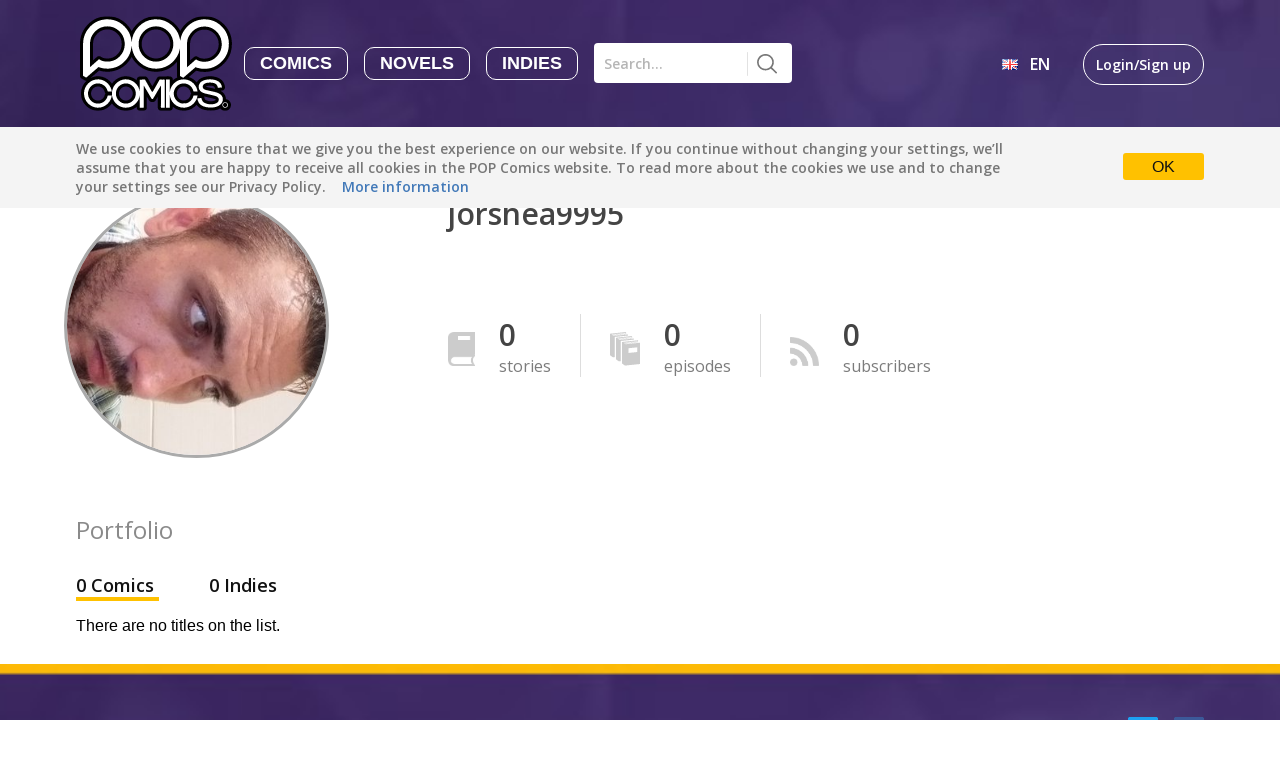

--- FILE ---
content_type: text/html; charset=utf-8
request_url: https://www.popcomics.com/profile/jorshea9995
body_size: 14610
content:
<!DOCTYPE html>
<html lang='en'>
<head>
  <meta charset="utf-8">
  <meta http-equiv="X-UA-Compatible" content="IE=Edge,chrome=1">
  <meta content='width=device-width, initial-scale=1, maximum-scale=1.0, user-scalable=0' name='viewport'>
  <title>jorshea9995 - POP Comics</title>
  
  <meta name='description' content="Upload, share, read and comment on comics, all from your phone or tablet. Easy-peasy. POP is designed to serve YOUR needs and help you reach millions of new comics and manga fans around the world!">
  <meta name="csrf-param" content="authenticity_token" />
<meta name="csrf-token" content="Hsd+SS/mL3JP/9AOfRp7UikqT5vaQAW22iXImfZGGyWuoLU0kfG3D86m1u7jhpk7dIqkQKQXY+LxKxs4ZvtZmQ==" />

  <script src="/assets/application_landing-b0848c293d974a353d3c977210216c453530a27a12e244248da86a85aa5c56fd.js"></script>
  <link href='https://cdnjs.cloudflare.com/ajax/libs/normalize/4.1.1/normalize.min.css' rel='stylesheet'>
  <link href='https://fonts.googleapis.com/css?family=Roboto:400,100,100italic,300,300italic,400italic,500,500italic,700,700italic,900,900italic' rel='stylesheet'>

  <!-- Le HTML5 shim, for IE6-8 support of HTML elements -->
  <!--[if lt IE 9]>
    <script src="//cdnjs.cloudflare.com/ajax/libs/html5shiv/3.6.1/html5shiv.js" type="text/javascript"></script>
  <![endif]-->

  <link rel="stylesheet" media="all" href="/assets/application_landing-f33d9852d430a8a1f0d8d1884751a41d1dff7255cb67c8a742560bff97c5cc9c.css" />
  <!-- For all other devices -->
<!-- Size should be 32 x 32 pixels -->
<link rel='shortcut icon' href='/images/favicon.ico' type="image/x-icon">

  <script>
  (function(i,s,o,g,r,a,m){i['GoogleAnalyticsObject']=r;i[r]=i[r]||function(){
  (i[r].q=i[r].q||[]).push(arguments)},i[r].l=1*new Date();a=s.createElement(o),
  m=s.getElementsByTagName(o)[0];a.async=1;a.src=g;m.parentNode.insertBefore(a,m)
  })(window,document,'script','https://www.google-analytics.com/analytics.js','ga');
  
  ga('create', 'UA-65626791-1', 'auto');
  ga('send', 'pageview');
</script>


  <script type="text/javascript" src="//cdn.jsdelivr.net/jquery.slick/1.6.0/slick.min.js"></script>
  <link rel="stylesheet" type="text/css" href="//cdn.jsdelivr.net/jquery.slick/1.6.0/slick.css"/>

  <script>
//<![CDATA[

    window.api_domain = 'https://api.popcomics.com';
    window.api_host = 'https://api.popcomics.com/v3.1';
    window.landing_host = 'http://www.popcomics.com';
    window.fb_app_id = '1649200695336030';
    window.main_url = 'http://www.popcomics.com';

//]]>
</script>
  <script>
    window.twttr = (function(d, s, id) {
      var js, fjs = d.getElementsByTagName(s)[0],
        t = window.twttr || {};
      if (d.getElementById(id)) return t;
      js = d.createElement(s);
      js.id = id;
      js.src = "https://platform.twitter.com/widgets.js";
      fjs.parentNode.insertBefore(js, fjs);

      t._e = [];
      t.ready = function(f) {
        t._e.push(f);
      };

      return t;
    }(document, "script", "twitter-wjs"));
  </script>

</head>

<body>
<div id='popcomics-app'>
<div>
<nav class='a-pop-menu bg-black-2 a-font-1'>
<ul class='list-reset m0 mt1 md-mt0'>
<li class='a-menu-list-item px3 py1 md-p0 md-mr1 lg-mr2 md-hide lg-hide full-width'>
<a class='white text-decoration-none' href='/'>Read</a>
</li>
<li class='a-menu-list-item px3 py1 md-p0 md-mr1 lg-mr2 md-hide lg-hide full-width'>
<a class='white text-decoration-none' href='https://app.popcomics.com/sign_in'>Create</a>
</li>
<li class='a-menu-list-item px3 py1 md-p0 md-mr1 lg-mr2 md-hide lg-hide full-width'>
<a class='white text-decoration-none' href='/app'>App</a>
</li>
<li class='a-menu-list-item px3 py1 md-p0 md-mr1 lg-mr2 md-hide lg-hide full-width'>
<a class='white text-decoration-none' href='http://blog.popcomics.com/' target='_blank'>Blog</a>
</li>
<li class='a-menu-list-item px3 py1 md-p0 md-mr1 lg-mr2 md-hide lg-hide full-width'>
<a class='white text-decoration-none' href='/about'>About</a>
</li>
</ul>
<span class='inline-block full-width'>
<div data-react-class="PopcomicsLanguagesMenu" data-react-props="{&quot;localized_urls&quot;:{&quot;en&quot;:&quot;/profile/jorshea9995&quot;,&quot;de&quot;:&quot;/de/profile/jorshea9995&quot;},&quot;language_selected&quot;:&quot;en&quot;}" data-react-cache-id="PopcomicsLanguagesMenu-0" class="inline-block relative mt1 md-mt0"></div>
<hr class='mx3 my1 a-opacity-1 md-hide lg-hide'>
<div data-react-class="PopcomicsUserMenu" data-react-props="{&quot;user&quot;:null,&quot;sign_in&quot;:&quot;https://app.popcomics.com/sign_in&quot;}" data-react-cache-id="PopcomicsUserMenu-0" class="inline-block"></div>
</span>

</nav>
<div id='app-content'>
<header>
  <div class="clearfix max-width-4 mx-auto a-discover-menubar">
      <a class="inline-block" href='#'>
        <img class="a-toggle-mobile-menu align-middle mr05 md-hide lg-hide" src="/images/pop-burger.svg" alt="burger" width="36px" height="18px" />
      </a>
      <a class="inline-block" href="/">
        <img class="align-middle md-mr1 sm-hide xs-hide" src="/images/pop-header-logo.svg" alt="logo" height="95px" />
      </a>
      <div class="inline-block align-middle">
  <a class="inline-block a-discover-publication-item a-discover-publication-item-inactive text-decoration-none" href="/featured?publication_type=comics">Comics</a>
  <a class="inline-block a-discover-publication-item a-discover-publication-item-inactive text-decoration-none" href="/featured?publication_type=novel">Novels</a>
  <a class="inline-block a-discover-publication-item a-discover-publication-item-inactive text-decoration-none" href="/featured?publication_type=indie">Indies</a>
</div>

<script>
  $(function () {
    $('[data-toggle="tooltip"].coming-soon').tooltip({
      position: {
        my: "center top-60",
        at: "center center"
      }
    })
  })
</script>

      <!-- <HeaderMenuSearch /> -->
      <div data-react-class="LandingMenuSearch" data-react-props="{}" data-react-cache-id="LandingMenuSearch-0" class="inline-block align-middle"></div>

      <div class="inline-block mt-28p xs-hide sm-hide right a-font-1">
        <!-- <PopcomicsAppMenu user={this.props.user}/> -->
        <ul class='list-reset m0 mt1 md-mt0'>
<li class='a-menu-list-item px3 py1 md-p0 md-mr1 lg-mr2 md-hide lg-hide full-width'>
<a class='white text-decoration-none' href='/'>Read</a>
</li>
<li class='a-menu-list-item px3 py1 md-p0 md-mr1 lg-mr2 md-hide lg-hide full-width'>
<a class='white text-decoration-none' href='https://app.popcomics.com/sign_in'>Create</a>
</li>
<li class='a-menu-list-item px3 py1 md-p0 md-mr1 lg-mr2 md-hide lg-hide full-width'>
<a class='white text-decoration-none' href='/app'>App</a>
</li>
<li class='a-menu-list-item px3 py1 md-p0 md-mr1 lg-mr2 md-hide lg-hide full-width'>
<a class='white text-decoration-none' href='http://blog.popcomics.com/' target='_blank'>Blog</a>
</li>
<li class='a-menu-list-item px3 py1 md-p0 md-mr1 lg-mr2 md-hide lg-hide full-width'>
<a class='white text-decoration-none' href='/about'>About</a>
</li>
</ul>
<span class='inline-block full-width'>
<div data-react-class="PopcomicsLanguagesMenu" data-react-props="{&quot;localized_urls&quot;:{&quot;en&quot;:&quot;/profile/jorshea9995&quot;,&quot;de&quot;:&quot;/de/profile/jorshea9995&quot;},&quot;language_selected&quot;:&quot;en&quot;}" data-react-cache-id="PopcomicsLanguagesMenu-0" class="inline-block relative mt1 md-mt0"></div>
<hr class='mx3 my1 a-opacity-1 md-hide lg-hide'>
<div data-react-class="PopcomicsUserMenu" data-react-props="{&quot;user&quot;:null,&quot;sign_in&quot;:&quot;https://app.popcomics.com/sign_in&quot;}" data-react-cache-id="PopcomicsUserMenu-0" class="inline-block"></div>
</span>

      </div>
  </div>
</header>


<div class='clearfix bg-gray-8 absolute full-width z1 a-cookie-message'>
<div class='clearfix max-width-4 mx-auto px1 py1'>
<div class='sm-table-cell col-12 sm-col-10 align-middle'>
<p class='a-font-2 gray-2 inline'>We use cookies to ensure that we give you the best experience on our website. If you continue without changing your settings, we’ll assume that you are happy to receive all cookies in the POP Comics website. To read more about the cookies we use and to change your settings see our Privacy Policy.</p>
<a class='a-font-2 blue-5 text-decoration-none ml1' href='/privacy_policy'>More information</a>
</div>
<div class='sm-table-cell col-12 sm-col-2 center sm-right-align align-middle mt1 sm-mt0'>
<a class='a-cookie-message-approve bg-yellow-3 black text-decoration-none px2 py6 rounded' href='#'>OK</a>
</div>
</div>
</div>
<script>
  CookieMessage.init()
</script>


<div class="clearfix">
  <div class="max-width-4 mx-auto px1 mt3 mb2 a-font-16">
    <a class="inline-block blue-4 text-decoration-none" href="/">Discover</a>
    <span class="inline-block mx6">/</span>
    <span class="inline-block">jorshea9995</span>
  </div>

  <div class="max-width-4 mx-auto mt2">
    <div class="clearfix a-story-hero sm-table full-width">
      <div class="col sm-no-col col-12 sm-col-4 relative a-pop-carousel-image sm-table-cell center align-top sm-left-align">
        <div class="a-profile-avatar mx-auto sm-m0 relative">
          <div class="circle border-3 border-gray full-width full-height">
            <object class="xs-hide circle full-width full-height" data="https://cdn.popcomics.com/half_squares/bd80e300ee722b11df1092e6bd364d4d24a1adcbea7da1fd8e67bab75d9c" type="image/png" alt="avatar" >
              <img class="xs-hide circle full-width full-height" src="/images/no-avatar.jpg" alt="avatar" />
            </object>
            <object class="sm-hide md-hide lg-hide circle full-width full-height" data="https://cdn.popcomics.com/half_squares/bd80e300ee722b11df1092e6bd364d4d24a1adcbea7da1fd8e67bab75d9c" type="image/png" alt="avatar" >
              <img class="sm-hide md-hide lg-hide circle full-width full-height" src="/images/no-avatar.jpg" alt="avatar" />
            </object>
          </div>
        </div>
      </div>
      <div class="col sm-no-col col-12 sm-col-8 sm-table-cell center align-top sm-left-align px1 sm-pl2 md-pl0 break-word">
        <h1 class="a-font-22 gray-5 mt5 mb7 sm-mt0">jorshea9995</h1>
        <a class="a-font-11 gray-5 mt0 mb5 text-decoration-none inline-block" href="" target="_blank">
          
        </a>
        <p class="a-font-17 gray-6 line-height-5 mt0 mb5"></p>
        <div class="clearfix">
          <div class="col col-4 sm-col-0 sm-border-right border-silver sm-pr2">
            <img class="xs-hide sm-hide mr3 align-super" src="/images/pop-stories-icon.png" alt="stories" width="27px" />
            <div class="inline-block">
              <p class="a-font-21 sm-font-22 gray-5 m0">0</p>
              <p class="a-font-16 sm-font-17 gray-6 m0">
                stories
              </p>
            </div>
          </div>
          <div class="col col-4 sm-col-0 sm-ml2 sm-pr2 sm-border-right border-silver">
            <img class="xs-hide sm-hide mr3 align-super" src="/images/pop-episodes-icon.svg" alt="episodes" width="30px" />
            <div class="inline-block">
              <p class="a-font-21 sm-font-22 gray-5 m0">0</p>
              <p class="a-font-16 sm-font-17 gray-6 m0">
                episodes
              </p>
            </div>
          </div>
          <div class="col col-4 sm-col-0 sm-ml2">
            <img class="xs-hide sm-hide mr3 align-super" src="/images/pop-subscribers-gray-icon.png" alt="subscribers" width="29px" />
            <div class="inline-block">
              <p class="a-font-21 sm-font-22 gray-5 m0">0</p>
              <p class="a-font-16 sm-font-17 gray-6 m0">
                subscribers
              </p>
            </div>
          </div>
        </div>
      </div>
    </div>
    <div class="clearfix"></div>
    <div class="mb2">
      <div class="clearfix px1">
  <p class="a-font-11 sm-font-11 gray-3 mt4 sm-mt0">Portfolio</p>

  <div class="mb12 line-height-8">
      <a
        href="#"
        class="a-discover-item-active black a-font-1 sm-font-1 a-discover-search-tab"
      >
        0
        Comics
      </a>
      <a
        href="/profile/jorshea9995?resource=indie"
        class="black text-decoration-none pointer a-font-1 sm-font-1 a-discover-search-tab"
      >
        0
        Indies
      </a>
  </div>

  <div class="a-pop-list">
      There are no titles on the list.
  </div>
</div>

    </div>
  </div>
</div>

</div>
</div>
</div>
<footer>
  <div class="clearfix max-width-2 md-max-width-4 mx-auto px1 py5">
    <div class="col col-12 md-col-4 center md-align-left mb3 md-mb0">
      <p class="yellow-2 a-font-3 m0">CREATE SHARE READ</p>
      <p class="white a-font-4 m0">© 2015-2021 POP Comics</p>
    </div>
    <div class="col col-12 md-col-4 mb2 md-mb0">
      <ul class="col col-4 inline-block align-top list-reset m0 a-font-5">
        <li class="a-footer-list-item-1"><a class="white text-decoration-none" href="/">Home</a></li>
        <li class="a-footer-list-item-2"><a class="white text-decoration-none" href="http://blog.popcomics.com/">BLOG</a></li>
        <li class="a-footer-list-item-2"><a class="white text-decoration-none" href="/">Read</a></li>
        <li class="a-footer-list-item-2"><a class="white text-decoration-none" href="https://app.popcomics.com/sign_in" >Create</a></li>
      </ul>
      <ul class="col col-4 inline-block align-top list-reset m0 a-font-5">
        <li class="a-footer-list-item-1"><a class="white text-decoration-none break-word sm-word-wrap-normal" href=/about>About</a></li>
        <li class="a-footer-list-item-2"><a class="white text-decoration-none break-word sm-word-wrap-normal" href=/creators>Creators</a></li>
        <li class="a-footer-list-item-2"><a class="white text-decoration-none break-word sm-word-wrap-normal" href=/readers>Readers</a></li>
        <li class="a-footer-list-item-2"><a class="white text-decoration-none break-word sm-word-wrap-normal" href=/app>App</a></li>
      </ul>
      <ul class="col col-4 inline-block align-top list-reset m0 a-font-5">
        <li class="a-footer-list-item-1"><a class="white text-decoration-none break-word sm-word-wrap-normal" href=/terms_of_service>Terms of Service</a></li>
        <li class="a-footer-list-item-2"><a class="white text-decoration-none break-word sm-word-wrap-normal" href=/privacy_policy>Privacy Policy</a></li>
        <li class="a-footer-list-item-2"><a class="white text-decoration-none break-word sm-word-wrap-normal" href=/faq>FAQ</a></li>
      </ul>
    </div>
    <div class="col col-12 md-col-4">
      <div class="center md-float-right">
        <a href="https://twitter.com/popcomicsapp" target="_blank">
          <img class="mr1" src="/images/pop-twitter-icon.svg" alt="twitter" width="30px" height="30px" />
        </a>
        <a href="http://www.facebook.com/popcomicsapp" target="_blank">
          <img src="/images/pop-facebook-icon.svg" alt="facebook" width="30px" height="30px" />
        </a>
      </div>
    </div>
  </div>
</footer>

<script>
  MobileMenu.init()
</script>
</body>
</html>


--- FILE ---
content_type: image/svg+xml
request_url: https://www.popcomics.com/images/pop-facebook-icon.svg
body_size: 1256
content:
<?xml version="1.0" encoding="UTF-8" standalone="no"?>
<svg width="30px" height="30px" viewBox="0 0 30 30" version="1.1" xmlns="http://www.w3.org/2000/svg" xmlns:xlink="http://www.w3.org/1999/xlink">
    <!-- Generator: Sketch 40.3 (33839) - http://www.bohemiancoding.com/sketch -->
    <title>fb</title>
    <desc>Created with Sketch.</desc>
    <defs>
        <polygon id="path-1" points="15 30 30 30 30 0 15 0 5.08219768e-21 0 5.08219768e-21 30 15 30"></polygon>
    </defs>
    <g id="discover" stroke="none" stroke-width="1" fill="none" fill-rule="evenodd">
        <g id="Read---discover---featured-logged" transform="translate(-1279.000000, -2260.000000)">
            <g id="footer" transform="translate(0.000000, 2230.000000)">
                <g id="Group-2-Copy" transform="translate(1241.000000, 30.000000)">
                    <g id="fb" transform="translate(38.000000, 0.000000)">
                        <g id="Group-3">
                            <mask id="mask-2" fill="white">
                                <use xlink:href="#path-1"></use>
                            </mask>
                            <g id="Clip-2"></g>
                            <path d="M28.3442803,30 C29.2585793,30 30,29.2585848 30,28.3442927 L30,1.6558197 C30,0.741190356 29.2585793,0 28.3442803,0 L1.65571971,0 C0.741083505,0 5.08219768e-21,0.741190356 5.08219768e-21,1.6558197 L5.08219768e-21,28.3442927 C5.08219768e-21,29.2585848 0.741083505,30 1.65571971,30 L28.3442803,30 Z" id="Fill-1" fill="#3C5999" mask="url(#mask-2)"></path>
                        </g>
                        <path d="M21,30 L21,18 L24.75,18 L25.5,13.5 L21,13.5 L21,11.25 C20.7625863,9.62849539 21.1340806,8.73401917 23.25,9 L25.5,9 L25.5,4.5 C25.0766479,4.62345753 23.6240567,4.5 21.75,4.5 C18.4058113,4.5 15.9904095,6.61250794 15.75,10.5 L15.75,13.5 L12,13.5 L12,18 L15.75,18 L15.75,30 L21,30 Z" id="Fill-4" fill="#FEFEFE"></path>
                    </g>
                </g>
            </g>
        </g>
    </g>
</svg>

--- FILE ---
content_type: image/svg+xml
request_url: https://www.popcomics.com/images/pop-episodes-icon.svg
body_size: 1749
content:
<?xml version="1.0" encoding="UTF-8" standalone="no"?>
<svg width="30px" height="34px" viewBox="0 0 30 34" version="1.1" xmlns="http://www.w3.org/2000/svg" xmlns:xlink="http://www.w3.org/1999/xlink">
    <!-- Generator: Sketch 41.2 (35397) - http://www.bohemiancoding.com/sketch -->
    <title>episodes ico</title>
    <desc>Created with Sketch.</desc>
    <defs></defs>
    <g id="Story-view-&amp;-Profile" stroke="none" stroke-width="1" fill="none" fill-rule="evenodd">
        <g id="Profile_desktop_with-subscribe-buttons" transform="translate(-693.000000, -375.000000)" fill="#CCCCCC">
            <g id="Group-12" transform="translate(530.000000, 358.000000)">
                <g id="Group-9" transform="translate(163.000000, 0.000000)">
                    <g id="episodes-ico" transform="translate(0.000000, 17.000000)">
                        <polygon id="Fill-1" points="15.8481 0.0003 0.000100000001 1.7163 0.000100000001 23.2133 2.8701 25.2853 2.8701 25.3013 4.8281 25.0963 4.8281 4.9063 17.8771 3.6003 17.8771 2.4703 3.6011 3.9503 3.3141 3.7483 16.8521 2.2463 16.8371 2.0923 3.1221 3.6133 2.8841 3.4453 16.5791 1.9143 16.5621 1.7593 2.6901 3.3103 2.4271 3.1263 16.3351 1.5523 16.3181 1.3993 2.2351 2.9913 1.9401 2.7853 16.0301 1.1843 16.0111 1.0283 1.7491 2.6503 1.4301 2.4253 1.8871 2.3783 16.3791 0.7673"></polygon>
                        <polygon id="Fill-2" points="23.7591 6.498 9.4831 7.979 9.1951 7.779 22.7351 6.275 22.7181 6.121 9.0031 7.642 8.7651 7.475 22.4601 5.943 22.4441 5.789 8.5721 7.339 8.3101 7.154 22.2181 5.581 22.2021 5.427 8.1171 7.019 7.8231 6.814 21.9111 5.211 21.8951 5.057 7.6311 6.678 7.3131 6.454 7.7681 6.405 22.2621 4.796 21.7301 4.029 5.8811 5.744 5.8811 27.242 8.7531 29.313 8.7531 29.33 10.7121 29.126 10.7121 8.935 23.7591 7.628"></polygon>
                        <path d="M12.0348,10.0047 L12.0348,31.5017 L14.9058,33.5727 L14.9058,33.5887 L29.9098,32.0317 L29.9118,10.7557 L15.6368,12.2387 L15.3498,12.0357 L28.8878,10.5347 L28.8728,10.3807 L15.1578,11.9007 L14.9188,11.7357 L28.6148,10.2037 L28.5978,10.0477 L14.7258,11.5987 L14.4628,11.4137 L28.3718,9.8407 L28.3548,9.6857 L14.2708,11.2777 L13.9778,11.0717 L28.0658,9.4707 L28.0498,9.3167 L13.7848,10.9367 L13.4678,10.7127 L13.9228,10.6647 L28.4168,9.0547 L27.8838,8.2877 L12.0348,10.0047 Z M18.5728,16.2307 L27.2308,15.3287 L27.2308,20.0357 L18.5728,20.9397 L18.5728,16.2307 Z" id="Fill-3"></path>
                    </g>
                </g>
            </g>
        </g>
    </g>
</svg>

--- FILE ---
content_type: image/svg+xml
request_url: https://www.popcomics.com/images/pop-header-logo.svg
body_size: 31319
content:
<?xml version="1.0" encoding="UTF-8" standalone="no"?>
<svg width="72px" height="45px" viewBox="0 0 72 45" version="1.1" xmlns="http://www.w3.org/2000/svg" xmlns:xlink="http://www.w3.org/1999/xlink">
    <!-- Generator: Sketch 40.3 (33839) - http://www.bohemiancoding.com/sketch -->
    <title>Page 1</title>
    <desc>Created with Sketch.</desc>
    <defs>
        <polygon id="path-1" points="71.974877 44.8568084 71.974877 0.0279715751 1.05710083e-05 0.0279715751 1.05710083e-05 44.8568084 71.974877 44.8568084"></polygon>
    </defs>
    <g id="discover" stroke="none" stroke-width="1" fill="none" fill-rule="evenodd">
        <g id="logo-pop-vector" transform="translate(-48.000000, -35.000000)">
            <g id="Page-1" transform="translate(48.000000, 35.000000)">
                <g id="Group-3" transform="translate(0.000000, 0.069777)">
                    <mask id="mask-2" fill="white">
                        <use xlink:href="#path-1"></use>
                    </mask>
                    <g id="Clip-2"></g>
                    <path d="M21.8424225,39.9669266 C21.8281765,39.9670243 21.8138342,39.9674152 21.7995882,39.9680016 C20.9540695,40.002988 20.1384866,39.687622 19.5011711,39.0822016 C18.851246,38.4650539 18.4655455,37.6168789 18.4430214,36.755413 C18.3916203,34.8000857 19.996123,33.4040516 21.5269893,33.3269448 C21.5844545,33.324013 21.6414385,33.3226448 21.6980374,33.3226448 C23.582262,33.3226448 24.9147433,34.9079766 24.9917487,36.4505039 C25.0376631,37.3721698 24.7182834,38.2517152 24.0924225,38.9270107 C23.4879305,39.5793402 22.6678235,39.9583266 21.8424225,39.9669266 L21.8424225,39.9669266 Z M5.23852941,36.8421948 C5.15565241,35.351463 6.17327807,33.8691357 7.55513904,33.4675743 C7.9030107,33.366622 8.23615508,33.3159993 8.55784492,33.3159993 C8.9809893,33.3159993 9.38449733,33.403563 9.77606952,33.5789834 C10.841246,34.0564789 11.4675882,34.8331175 11.7470214,36.0232402 C11.802369,36.2593493 11.9122941,36.4706357 12.0612032,36.6445902 C11.8973743,36.8310539 11.7789786,37.0615925 11.7258449,37.3200811 C11.5547005,38.151838 11.1174064,38.821563 10.3887433,39.3678584 C9.72909626,39.8623584 8.98695722,40.0442289 8.05230481,39.9401493 C6.58679679,39.7767493 5.32439037,38.3869698 5.23852941,36.8421948 L5.23852941,36.8421948 Z M6.53886096,27.9548766 C7.3832246,27.2277857 8.22787701,26.5004993 9.07060428,25.7715516 C9.15694652,25.7988175 9.24271123,25.824813 9.32751337,25.8494402 C10.8180481,26.281688 12.3726898,26.4294516 14.0799947,26.3014289 C15.3863904,26.2035061 16.6500481,25.9080766 17.835738,25.4232516 C19.4499626,24.7632993 20.932893,23.7392152 22.2434278,22.379438 C23.157,21.4313857 23.9029893,20.4047607 24.4784118,19.3057198 C25.1440267,20.5759789 26.0393102,21.7521266 27.1510749,22.8149107 C28.7026364,24.297922 30.4809786,25.327772 32.4369144,25.8757289 C33.9009786,26.2857925 35.4207754,26.4256402 37.0821658,26.3032857 C38.3973209,26.206438 39.6680053,25.9106175 40.858893,25.423838 C42.4707112,24.7650584 43.9535455,23.741463 45.2663904,22.3812948 C45.5104973,22.1284743 45.742861,21.869497 45.9631925,21.6047539 L45.9631925,28.352138 C45.9631925,28.597238 46.0240267,28.8330539 46.1337594,29.041897 C45.4663155,29.3124061 44.8397807,29.6795675 44.2575241,30.1433811 C44.155492,30.224788 44.0557701,30.3073675 43.9585508,30.3913152 L43.9585508,30.0211243 C43.9585508,29.3298993 43.4828503,28.7325902 42.817139,28.5877584 C42.4770642,28.5138766 40.7446364,28.4810402 40.2763476,28.6162948 C40.268262,28.6158061 40.260369,28.6143402 40.2522834,28.6139493 C39.8969037,28.5966516 39.5594278,28.6005607 39.2330214,28.6041766 C38.7807112,28.6094539 38.3535241,28.6143402 37.9684973,28.5589289 C37.3899947,28.4760561 36.8198663,28.754188 36.5228182,29.2645198 L36.4866257,29.3264789 C36.458615,29.3742675 36.4316631,29.4201993 36.405385,29.466522 L34.2604011,33.2373289 C33.8766257,32.5612516 33.4932353,31.8850766 33.1098449,31.2089016 L32.0956845,29.420688 C32.045631,29.3323425 31.9960588,29.2595357 31.9674706,29.2174152 C31.6912139,28.8006084 31.2235027,28.5561925 30.7287433,28.5701675 C30.6009144,28.5737834 30.4756845,28.5776925 30.3522834,28.5816016 C30.0732353,28.5902993 29.8095882,28.5986061 29.5482513,28.602613 C29.3350428,28.605838 29.1220267,28.6050561 28.9092995,28.6045675 C28.7752139,28.6041766 28.6409358,28.6037857 28.506754,28.6041766 C28.4002941,28.6045675 28.3113529,28.6136561 28.2525401,28.6197152 L28.2114385,28.623722 C27.4618877,28.6855834 26.8847326,29.3212016 26.8847326,30.0847448 L26.8847326,30.370988 C25.2836952,29.0173675 23.2605722,28.3498902 21.1539947,28.4863175 C19.2265508,28.6113107 17.3909358,29.479422 15.9850107,30.9308675 C15.6653422,31.2608925 15.3778235,31.6144698 15.1205294,31.9853448 C14.8867219,31.6489675 14.627984,31.3258811 14.344893,31.0240016 C12.9278021,29.512747 11.0460802,28.6114084 9.04634759,28.4857311 C7.60355615,28.395138 6.20254011,28.6888084 4.95024064,29.3229607 L6.53886096,27.9548766 Z M57.0023904,19.8838743 C56.6241979,19.758588 56.2646791,19.5852198 55.9339412,19.3687539 L55.7379626,19.2408289 C55.1983476,18.8890107 54.4947112,18.9408061 54.0106364,19.3677766 L52.1341123,21.0233743 C52.1338235,20.0590993 52.133631,19.0947266 52.1334385,18.130647 L52.1330535,17.0512493 C52.1324759,16.0642039 52.1318984,15.0770607 52.1345936,14.0899175 C52.1360374,13.579488 52.1412353,13.1539834 52.162508,12.7364925 C52.212369,11.754822 52.4222086,10.9440766 52.8040588,10.2579334 C53.7946364,8.47773341 55.0422193,7.33588795 56.6182299,6.76711523 C57.3287005,6.51077659 58.0833529,6.38588114 58.923385,6.38588114 C58.9469679,6.38588114 58.9707433,6.38597886 58.9944225,6.38617432 C60.3542406,6.39760841 61.5123048,6.73955614 62.5349358,7.43166068 C63.9262299,8.37336068 64.8471176,9.54774932 65.3501551,11.0219652 C65.6132246,11.792838 65.7242086,12.6312402 65.6894599,13.5849607 C65.6393102,14.9606675 65.2498556,16.1391607 64.4986684,17.1877743 C63.603,18.4383902 62.5386898,19.278063 61.245,19.7545811 C60.3990963,20.0662334 59.5093957,20.1910311 58.5243048,20.1366948 C57.9025829,20.1022948 57.4190856,20.021963 57.0023904,19.8838743 L57.0023904,19.8838743 Z M29.2139519,13.2077334 C29.2144332,13.1868198 29.2144332,13.1660039 29.2140481,13.145188 C29.1801658,11.3822857 29.9055561,9.61840614 31.2040588,8.30573341 C32.4656952,7.0303925 34.1469144,6.30681977 35.8372781,6.30681977 C35.8848289,6.30681977 35.9324759,6.30740614 35.9799305,6.30857886 C36.0009144,6.30896977 36.0215134,6.3090675 36.0423048,6.30867659 C37.762123,6.27652432 39.4899305,7.0035175 40.7791925,8.30768795 C42.0723048,9.61586523 42.7982727,11.384338 42.7708396,13.159847 C42.7705508,13.1760698 42.7705508,13.1923902 42.7708396,13.2087107 C42.8015455,14.9745448 42.1156203,16.672947 40.8395455,17.990897 C39.5490321,19.3237993 37.7818556,20.0880266 35.9901337,20.0879289 L35.9867647,20.0879289 C34.1885936,20.0869516 32.4166043,19.3164698 31.1252246,17.9739902 C29.8711925,16.670113 29.1745829,14.932913 29.2139519,13.2077334 L29.2139519,13.2077334 Z M52.3472246,37.3175402 C52.1690535,38.1817425 51.7107754,38.8670061 50.9463048,39.412422 C50.2601872,39.901938 49.4903262,40.0620152 48.5229465,39.9163039 C47.288262,39.7301334 45.9192995,38.4785402 45.8606791,36.7810175 C45.790893,34.760897 47.3155989,33.6542334 48.292893,33.4312198 C48.6061123,33.3597811 48.9034492,33.3239152 49.1869251,33.3239152 C49.6692674,33.3239152 50.1117594,33.4276039 50.5247968,33.6358607 C51.5095027,34.1325107 52.1106257,34.9109084 52.3625294,36.015422 C52.4172995,36.2553425 52.5281872,36.4699516 52.6791176,36.6462516 C52.5172139,36.8320311 52.4000695,37.0610061 52.3472246,37.3175402 L52.3472246,37.3175402 Z M57.0632818,37.3386061 C57.0608132,37.3263743 57.0590647,37.314038 57.0563904,37.3018061 C57.0743904,37.3127834 57.0917732,37.324388 57.1098761,37.3352607 L57.0632818,37.3386061 Z M59.0164652,38.0969152 C59.5710963,38.2312902 60.1312139,38.357163 60.6730428,38.4787357 C61.093107,38.5731402 61.5276096,38.670672 61.9500802,38.7702561 C62.6424545,38.9334607 63.2033422,39.0769243 63.7153316,39.2217561 C63.9121765,39.277363 64.0882299,39.3662948 64.2388717,39.4861084 C64.3134706,39.5454289 64.323,39.5648766 64.2650535,39.6544925 C64.2317487,39.7057993 64.1709144,39.7840789 64.0268182,39.8702743 C63.7802086,40.0178425 63.4851818,40.1220198 63.098615,40.1979539 C62.5111604,40.3131743 61.8953102,40.3313516 61.2163155,40.2535607 C60.6729465,40.1912107 60.1885829,40.0489198 59.7355989,39.8183811 C59.3112032,39.6025016 59.0866364,39.3044334 58.9846043,38.8216607 L58.9077914,38.4628061 C58.8739091,38.3043902 58.8155775,38.1569198 58.7376096,38.0240107 C58.8294385,38.0499084 58.9224225,38.0742425 59.0164652,38.0969152 L59.0164652,38.0969152 Z M63.1064118,33.135888 C63.5593957,33.2974311 63.7615348,33.5306084 63.8519198,33.994422 C63.8578877,34.025597 63.8631818,34.0569675 63.8690535,34.0913675 L63.8829144,34.1703311 C63.8989893,34.2611198 63.9231497,34.3486834 63.9543369,34.4322402 C63.5539091,34.3376402 63.1568503,34.2542789 62.7663369,34.1722857 L62.4460909,34.1048539 C61.727631,33.9523993 60.9647005,33.7879243 60.2287219,33.6025357 C60.028123,33.5520107 59.8212674,33.4756857 59.6130642,33.375613 C59.7100909,33.2749539 59.8744973,33.1525016 60.257984,33.0622993 C60.813,32.931638 61.4189358,32.9286084 61.8847219,32.9406289 C62.3804439,32.9533334 62.7686471,33.0153902 63.1064118,33.135888 L63.1064118,33.135888 Z M6.18665775,14.0175016 L6.18723529,13.9017925 C6.18954545,13.3991811 6.1916631,12.924422 6.2269893,12.4654948 C6.32526738,11.191522 6.75418717,10.076747 7.53829412,9.05754932 C8.40190909,7.93495614 9.39681818,7.17072886 10.5796203,6.72118341 C11.3111711,6.44324705 12.0939305,6.30779705 12.9707326,6.30779705 C12.9944118,6.30779705 13.0183797,6.30789477 13.0421551,6.30809023 C14.4073636,6.31932886 15.5698556,6.66430614 16.5961444,7.36286068 C17.9998556,8.31814477 18.9205508,9.50386977 19.4105936,10.9879561 C19.6919519,11.8394539 19.7942727,12.7435289 19.7235241,13.7515857 C19.6345829,15.016763 19.258123,16.1027084 18.5724866,17.0713811 C17.6509251,18.3732061 16.5477273,19.236138 15.1998449,19.7092357 C14.3793529,19.997238 13.5178556,20.111872 12.5670321,20.058513 C11.9473316,20.0239175 11.4636417,19.9431948 11.0450214,19.804422 C10.6675027,19.6792334 10.3085615,19.5056698 9.97772727,19.2886175 C9.93604813,19.2611561 9.89398396,19.233988 9.84797326,19.2041811 L9.78145989,19.1611811 C9.24203743,18.8114152 8.54022995,18.863797 8.0572139,19.2900834 L6.18309626,20.9434334 C6.18184492,20.0784493 6.18088235,19.2132698 6.18049733,18.348188 C6.17982353,16.7419425 6.17991979,15.4030789 6.18665775,14.0175016 L6.18665775,14.0175016 Z M69.1237059,39.3287675 C69.1158128,38.9894584 69.0703797,38.6472175 68.9851925,38.3052698 C68.737139,37.3093311 68.1602727,36.4697561 67.2705722,35.8099993 C67.0229037,35.626272 66.7583904,35.4587675 66.4784759,35.3079743 L67.3242834,35.256863 C67.7284652,35.2323334 68.1040588,35.0366834 68.3593316,34.7174084 C68.614508,34.3983289 68.7259733,33.9848448 68.6664866,33.5782016 C68.6570535,33.513213 68.6492567,33.450863 68.6415561,33.3905652 C68.620861,33.2265789 68.5972781,33.0407016 68.5516524,32.8390902 C68.2456524,31.4892811 67.4839733,30.4164311 66.287984,29.6504448 C65.6093743,29.2156561 64.8286364,28.9086948 63.9009144,28.7117743 C62.624262,28.440972 61.2936096,28.3986561 59.946016,28.5857061 C59.0783583,28.7062039 58.2724011,28.9449516 57.5504759,29.2952061 C56.5677914,29.771822 55.8152567,30.4659789 55.3141444,31.3584243 C55.3093316,31.367122 55.305,31.3759175 55.3001872,31.3846152 C54.3563904,30.2497084 53.0806043,29.3191493 51.556861,28.838038 L55.023738,25.8519811 C56.8549251,26.4170402 58.8113422,26.5648039 60.8384118,26.290972 C62.4526364,26.0730402 63.9947647,25.5327061 65.4220588,24.6851175 C66.4508503,24.0741266 67.4266043,23.2795061 68.4053422,22.2559107 C69.7864332,20.8113061 70.7819198,19.1418311 71.3641765,17.2939061 C71.9276631,15.5052039 72.1024652,13.5732334 71.883385,11.551647 C71.7327433,10.1600107 71.3596524,8.81958341 70.7747005,7.56750159 C70.125738,6.17860159 69.2034064,4.88879705 68.0333102,3.73385614 C66.4227433,2.14432205 64.5733636,1.05397886 62.5367647,0.493122045 C60.9680695,0.0610697727 59.303984,-0.0706665909 57.5912888,0.101919773 C56.1325187,0.248803864 54.7483476,0.635315227 53.4771818,1.25080159 C51.7687219,2.07806295 50.233139,3.30297659 48.9131711,4.89124023 C48.357385,5.56008568 47.8786043,6.26675159 47.4784652,7.00830614 C46.6837701,5.51493568 45.5826898,4.16884023 44.1808075,2.98106295 C41.567246,0.766465227 38.4191711,-0.210612045 34.8236952,0.0770970455 C31.7062299,0.326497045 28.9755241,1.64698795 26.7077166,4.00162886 C25.7978984,4.94626068 25.0539305,5.97054023 24.478508,7.06899477 C23.8506257,5.87007659 23.0141551,4.75100159 21.9862299,3.73600614 C20.4148396,2.18419477 18.6151283,1.10743568 16.637246,0.535437955 C15.0269679,0.0697675 13.3135027,-0.0760415909 11.5448824,0.101626591 C10.2372353,0.233069773 8.98108556,0.560162955 7.81137433,1.07362205 C6.31092513,1.73249932 4.92328877,2.7164175 3.68696791,3.99801295 C1.25629412,6.51771523 0.0184331551,9.56582886 0.00784491979,13.057722 C-0.00264705882,16.5317311 -0.000336898396,20.0625198 0.00197326203,23.477013 C0.00293582888,24.9500561 0.00389839572,26.4230993 0.00389839572,27.8961425 L0.00389839572,28.2641834 C0.00389839572,28.7633743 0.254165775,29.228263 0.667973262,29.4978925 L0.703203209,29.5214448 C0.753737968,29.5554539 0.823042781,29.6020698 0.909673797,29.6512266 C1.24917112,29.8436516 1.58905348,30.035197 1.93654011,30.2311402 L2.24013369,30.4022607 C2.52129947,30.5607743 2.83942781,30.6161857 3.14504278,30.5719152 C3.13849733,30.5779743 3.13156684,30.583447 3.12502139,30.5895061 C1.50579144,32.0805311 0.533502674,34.1695493 0.45784492,36.3206243 C0.380550802,38.5140152 1.15445455,40.6084084 2.637,42.2182698 C4.10154545,43.8086834 6.13458289,44.7588857 8.21440107,44.8253402 C8.3034385,44.8281743 8.39209091,44.8296402 8.48074332,44.8296402 C10.5986791,44.8295425 12.5865722,44.0189925 14.1029037,42.5306061 C14.4794599,42.1610016 14.8185722,41.7542607 15.1169679,41.3246516 C15.3208396,41.6202766 15.5434813,41.9050539 15.7873957,42.1750743 C17.113139,43.642547 18.9271925,44.5880584 20.7643476,44.7689516 C22.8784332,44.9771107 24.7394599,44.5088016 26.2952567,43.377022 C26.5007647,43.2274993 26.6972246,43.0728948 26.8850214,42.913013 C26.8851176,42.9832789 26.8851176,43.0537402 26.8851176,43.1241039 C26.8851176,43.2175311 26.8898342,43.3001107 26.8932995,43.3606039 L26.8958021,43.4091743 C26.9279519,44.1355811 27.4795989,44.7283948 28.1922834,44.8018857 C28.280262,44.8108766 28.7245829,44.8310084 29.2225187,44.8310084 C29.7629037,44.8310084 30.3664332,44.8073584 30.6458663,44.720088 C31.2518021,44.5307902 31.6652246,43.9625061 31.6652246,43.318972 L31.6652246,38.1564311 C31.9493743,38.6350993 32.2335241,39.1138652 32.5177701,39.5927289 L32.5325936,39.6217539 C32.6248075,39.8048948 32.840615,40.2336243 33.326615,40.4932857 C33.7578449,40.7227493 34.1639519,40.6987084 34.3593529,40.687372 L34.3805294,40.6861993 C34.9889679,40.7115107 35.5427326,40.401813 35.8599947,39.8516084 C35.9429679,39.7077539 36.0282513,39.5651698 36.1135348,39.4225857 C36.1584866,39.3473357 36.203246,39.2722811 36.2478128,39.1970311 L36.8672246,38.1519357 L36.8670321,42.091713 C36.8667433,42.2684039 36.8664545,42.4450948 36.8676096,42.621297 C36.8680909,42.691563 36.8675134,42.7619266 36.8670321,42.8322902 C36.8656845,43.0116198 36.8643369,43.2148925 36.8761765,43.4319448 C36.9185294,44.2087789 37.5513209,44.8167402 38.3177166,44.8167402 L40.1831711,44.8167402 C40.2752888,44.8167402 40.3650963,44.8070652 40.4524011,44.7903539 C40.5275775,44.8025698 40.6041979,44.8106811 40.6827433,44.8106811 L42.5105615,44.8106811 C43.3052567,44.8106811 43.9505615,44.1587425 43.9544118,43.3519061 C43.9550856,43.2068789 43.9555668,43.062047 43.9560481,42.9171175 C45.4197273,44.1636289 47.2360909,44.826122 49.1488075,44.826122 C49.4462406,44.826122 49.7462727,44.8100948 50.0474599,44.777747 C52.157984,44.5510198 53.9532674,43.448363 55.204123,42.0066902 C55.8560695,42.9063675 56.7474064,43.5938789 57.8578235,44.0516334 C58.6311497,44.370322 59.4751283,44.573497 60.4380802,44.6725925 C61.0061872,44.7311311 61.5331925,44.7604493 62.0322834,44.7604493 C62.6931818,44.7604493 63.3049893,44.7088493 63.8974492,44.6053561 C64.8714706,44.4350175 65.7209358,44.1341152 66.4935882,43.688088 C66.5715561,43.7993993 66.6577059,43.9053357 66.7517487,44.0045289 C67.2672032,44.5482834 67.9693957,44.8509448 68.7285722,44.8568084 L68.7510963,44.8568084 C69.4844759,44.8568084 70.1708824,44.5752561 70.6858556,44.0626766 C71.2009251,43.5498039 71.490369,42.8602402 71.5026898,42.1183925 C71.5280053,41.3941357 71.268016,40.7036925 70.7688289,40.1712743 C70.3345187,39.7081448 69.7487005,39.411738 69.1237059,39.3287675 L69.1237059,39.3287675 Z" id="Fill-1" fill="#000000" mask="url(#mask-2)"></path>
                </g>
                <path d="M44.2145262,13.2526 C44.2853711,8.66694318 40.4120021,4.82655455 36.014323,4.91284773 C31.5345369,4.80456591 27.683692,8.72245227 27.7704193,13.2435114 C27.6683872,17.7122864 31.4300984,21.6211818 35.9860235,21.623625 C40.5088364,21.6259705 44.2929754,17.7696523 44.2145262,13.2526 M9.0043123,20.4664364 C9.07611979,20.5129545 9.13522139,20.5508727 9.19393797,20.589475 C9.63248342,20.8773795 10.0999059,21.1028364 10.5966866,21.2676045 C11.2115743,21.4714636 11.8449433,21.5560955 12.487938,21.5919614 C13.5761198,21.65265 14.6404299,21.5263864 15.6716278,21.1644045 C17.3735422,20.5670955 18.7038096,19.4674682 19.7450182,17.996575 C20.6047829,16.7820205 21.0590182,15.4163795 21.1637455,13.9256477 C21.2435422,12.7882977 21.1370824,11.6738159 20.779585,10.5915841 C20.1641198,8.72831591 18.9920984,7.29846818 17.4000128,6.21496591 C16.0889968,5.32271591 14.6259914,4.92496591 13.0539273,4.91196818 C12.0305262,4.90346591 11.0343658,5.05289091 10.0735316,5.41809773 C8.5774139,5.986675 7.37613048,6.95671591 6.40037647,8.22492273 C5.45138182,9.45843636 4.90791658,10.8601386 4.78759572,12.4209409 C4.74505027,12.9717318 4.74562781,13.526725 4.74293262,14.0799591 C4.73580963,15.5261273 4.7360984,16.9723932 4.73667594,18.4185614 C4.73734973,20.2752818 4.74110374,22.1320023 4.7440877,23.9887227 C4.74418396,24.0508773 4.75005561,24.1131295 4.75525348,24.2148636 C6.18870802,22.9502727 7.59492193,21.7097227 9.0043123,20.4664364 M54.9577348,20.5441295 C55.0337775,20.5936773 55.0926866,20.6319864 55.1514995,20.6704909 C55.5903337,20.9577114 56.0577561,21.1826795 56.5545369,21.3472523 C57.1695209,21.5510136 57.8029861,21.6346682 58.4455957,21.6702409 C59.573339,21.7325909 60.6740342,21.5941114 61.7373818,21.2023227 C63.3697989,20.6010068 64.6539594,19.5332386 65.6664834,18.1197114 C66.6064299,16.8073318 67.0733711,15.3265682 67.1323765,13.7089864 C67.1708791,12.651675 67.056815,11.6150818 66.7145262,10.6119114 C66.0857775,8.76945909 64.9187615,7.353 63.3358203,6.28171364 C62.0285583,5.39689091 60.5711358,5.00314773 59.0062909,4.99015 C58.0227401,4.98194091 57.063446,5.12051818 56.1347615,5.455625 C54.0512856,6.20744091 52.6072428,7.70110455 51.5468791,9.60668864 C51.0135209,10.5652955 50.7765369,11.6306205 50.7206118,12.7306386 C50.6964513,13.2049091 50.6920235,13.6805477 50.6907722,14.1556 C50.6870182,15.5039432 50.6894246,16.8522864 50.6896171,18.2006295 C50.6900021,20.1807795 50.6903872,22.1609295 50.6917348,24.1410795 C50.6917348,24.1815386 50.7034781,24.2219 50.7137775,24.2881591 C52.1379914,23.0317773 53.5414139,21.7936705 54.9577348,20.5441295 M2.94110374,29.19055 C2.48754225,28.9347 2.05015187,28.688525 1.61343529,28.4410795 C1.55770267,28.4095136 1.50553155,28.3714977 1.44768128,28.3339705 L1.44768128,27.9660273 C1.44768128,23.0213205 1.43670802,18.0766136 1.45172406,13.1320045 C1.46115722,10.0081523 2.56416257,7.32671136 4.71848342,5.09344773 C5.78019465,3.99274545 6.98706096,3.10254773 8.38451551,2.48891818 C9.44064385,2.02520227 10.5423979,1.74531136 11.6869861,1.63018864 C13.2290182,1.47519318 14.7489112,1.58337727 16.2417561,2.01503864 C18.0647615,2.54217955 19.6266225,3.520625 20.9796064,4.85665455 C21.9867401,5.851225 22.8185904,6.975675 23.4220235,8.26792273 C23.9373818,9.37175227 24.2595529,10.5318727 24.3947936,11.7455477 C24.4221305,11.9904523 24.4469647,12.23565 24.4837348,12.4826068 C24.6614246,9.60590682 25.7607722,7.15129091 27.7400021,5.09628182 C29.7196171,3.04088182 32.1025476,1.835025 34.9372107,1.60829773 C38.0367722,1.36036364 40.8432321,2.13221364 43.2556171,4.17627727 C45.6355636,6.19278182 47.1022267,8.73173636 47.4736813,11.8937023 C47.4879273,11.7985159 47.5022695,11.7032318 47.5164193,11.6080455 C47.5307615,11.5114909 47.5442374,11.4148386 47.559446,11.3183818 C47.8790182,9.28067045 48.7090396,7.47975227 50.0166866,5.90644091 C51.1557882,4.53571818 52.4969326,3.41937955 54.0987401,2.64371818 C55.2503551,2.08608636 56.4645369,1.75821136 57.733585,1.63048182 C59.2295102,1.47988409 60.7057989,1.57751364 62.1587936,1.97760909 C64.0345476,2.49429318 65.6395316,3.48544318 67.0268791,4.85479773 C68.0343016,5.849075 68.8664406,6.97342727 69.4700663,8.26557727 C69.9913925,9.38132955 70.3152963,10.55435 70.4482267,11.7817068 C70.6370824,13.5249659 70.517339,15.2399818 69.9889861,16.9169818 C69.4612107,18.5919295 68.5712214,20.0473818 67.3692642,21.3046432 C66.5672535,22.1434364 65.6924727,22.8959364 64.6929433,23.4895318 C63.4368898,24.2354841 62.0903551,24.7128818 60.6480449,24.9076523 C58.8763444,25.1469864 57.1288043,25.0444705 55.4137989,24.5099023 C55.2973283,24.4736455 55.1820128,24.433675 55.0667936,24.3937045 C54.9520556,24.3538318 54.8379914,24.3116136 54.713339,24.2667568 C52.7759807,25.9353523 50.8393925,27.6033614 48.8994353,29.2744 C48.3924513,28.9848341 47.8954781,28.7009364 47.4070717,28.421925 L47.4070717,21.7702159 L47.4070717,15.1451864 C47.3987936,15.1439159 47.3906118,15.1425477 47.3824299,15.1412773 C47.3491251,15.3202159 47.3173604,15.4995455 47.2821305,15.6780932 C46.8423337,17.908425 45.7964086,19.8075591 44.2351251,21.4251409 C43.1078631,22.5930795 41.8193711,23.5208045 40.319692,24.13375 C39.2463337,24.5724477 38.1312963,24.82605 36.9777561,24.910975 C35.5716385,25.0145659 34.1835209,24.9140045 32.8209112,24.5322818 C31.0338096,24.0317227 29.4862909,23.1035091 28.140815,21.8173205 C26.8909219,20.6226045 25.902462,19.2431841 25.2640877,17.6168068 C24.8745369,16.6244841 24.6337027,15.5960023 24.5363872,14.5325341 C24.5209861,14.3642477 24.5052963,14.1959614 24.4738203,14.0259159 C24.4483123,14.2674 24.4242481,14.5090795 24.3970075,14.7503682 C24.1033283,17.3527477 23.007061,19.5607 21.2113925,21.4239682 C20.0849968,22.5926886 18.7960235,23.5201205 17.2964406,24.1331636 C16.2291465,24.5695159 15.1206545,24.8233136 13.9737561,24.9093136 C12.5350075,25.0172045 11.1156064,24.9132227 9.72421604,24.5096091 C9.45325348,24.4310364 9.18517861,24.3404432 8.92105027,24.2407614 C8.80323209,24.1962955 8.72690053,24.2123227 8.63083636,24.2955864 C7.37641925,25.3825091 6.11795936,26.4645455 4.86046203,27.5477545 C4.2587615,28.0661 3.65706096,28.5846409 3.0549754,29.1026932 C3.02128556,29.1316205 2.98470802,29.1570295 2.94110374,29.19055" id="Fill-4" fill="#FFFFFF"></path>
                <path d="M21.8571401,41.5025445 C24.3449904,41.4766468 26.5734289,39.2485627 26.4336642,36.4460377 C26.3141134,34.0483968 24.2252471,31.7929491 21.4552684,31.9326014 C19.0837925,32.0521218 16.9286053,34.1577536 16.9996428,36.8642127 C17.0659636,39.3902673 19.2114289,41.6098491 21.8571401,41.5025445 M28.3285733,36.0045059 L28.3285733,30.1545514 C28.4013433,30.1484923 28.4564984,30.1400877 28.5117497,30.1398923 C28.8646267,30.1387195 29.2176,30.1436059 29.570477,30.1381332 C29.9607016,30.1320741 30.3508299,30.1171218 30.7692578,30.1052968 C30.7825412,30.1257218 30.8161348,30.1719468 30.8441455,30.2213968 C31.6415358,31.6266173 32.4377711,33.0324241 33.2355465,34.4374491 C33.4887016,34.8831832 33.7451294,35.3269627 34.0009797,35.7710355 C34.1306374,35.9960036 34.3988086,35.9947332 34.5276,35.7682991 C35.5705412,33.9355218 36.6130011,32.1023536 37.6556535,30.2693809 C37.6905947,30.2079105 37.7266909,30.1472218 37.7657711,30.0800832 C38.5687444,30.1956945 39.3708513,30.1084241 40.1831615,30.1479059 L40.1831615,43.42054 L38.317707,43.42054 C38.3040385,43.1708468 38.3129904,42.92604 38.3114503,42.6819173 C38.3098139,42.4343741 38.3110652,42.1868309 38.3110652,41.93919 L38.3110652,41.1965605 L38.3110652,40.4538332 L38.3110652,39.7112036 L38.3110652,38.9684764 L38.3110652,38.2258468 L38.3110652,37.4831195 L38.3110652,36.74049 L38.3110652,35.9977627 L38.3110652,35.2550355 L38.3110652,34.5124059 L38.3110652,33.7696786 L38.3110652,33.0335968 C38.2987444,33.0291014 38.2864235,33.0247036 38.2741027,33.0202082 C38.2412791,33.0701468 38.2064342,33.1187173 38.1760171,33.1700241 C37.1206588,34.9502241 36.0657818,36.7307173 35.0107123,38.511015 C34.8784556,38.7342241 34.7436963,38.9559673 34.6140385,39.18074 C34.5712043,39.2551105 34.5224021,39.2971332 34.4312471,39.2908786 C34.2845519,39.2809105 34.1136963,39.3268423 33.9968406,39.26459 C33.8884556,39.2068332 33.8342631,39.0402082 33.7616856,38.9180491 C32.6191187,36.9936036 31.4774182,35.0685718 30.3350439,33.1439309 C30.3101134,33.1018105 30.2798888,33.0630127 30.2213647,33.0300786 L30.2213647,43.3887786 C30.0676428,43.436665 28.7146588,43.4521059 28.3382952,43.4132105 C28.3351187,43.3430423 28.3289583,43.2683786 28.3289583,43.1938127 C28.3283807,41.3827309 28.328477,39.5715514 28.328477,37.7604695 L28.328477,37.4364059 C28.0785947,39.4848673 27.0837818,41.0698082 25.4542524,42.2551423 C24.0912578,43.2465855 22.5509583,43.5418195 20.9037176,43.37969 C17.9453647,43.088365 14.9877818,40.3038218 15.1086802,36.4752582 C15.2178353,33.0173741 18.036231,30.2269673 21.2459102,30.0191014 C25.1837711,29.7639355 28.0538567,32.8765491 28.3285733,36.0045059" id="Fill-6" fill="#FFFFFF"></path>
                <path d="M55.6580406,35.7546857 L53.7690995,35.7546857 C53.4202652,34.224472 52.5521262,33.0913243 51.1670888,32.3927698 C50.1514845,31.8806789 49.0743722,31.8202834 47.9762759,32.0708561 C46.3054524,32.4519925 44.3244898,34.2021902 44.4176663,36.9021016 C44.5036235,39.3918993 46.4636984,41.157538 48.3107679,41.4360607 C49.5597947,41.6243811 50.7308535,41.4275584 51.7764898,40.6816061 C52.807784,39.9458175 53.4973668,38.9632675 53.7604364,37.6876334 L55.6475487,37.6876334 C55.5235701,39.9265652 53.3118802,43.022663 49.8954417,43.3897266 C45.7731529,43.8325289 42.7466503,40.5928698 42.5363294,37.2997539 C42.5014845,39.3331652 42.5202545,41.3670652 42.5105326,43.4145493 L40.6828107,43.4145493 L40.6828107,30.0923675 C40.8176663,30.0510289 42.3035807,30.0450675 42.5146717,30.0909993 L42.5146717,36.1557584 C42.7049711,34.1640766 43.6163294,32.587247 45.1487358,31.3665357 C46.4679337,30.3156743 47.9862866,29.9271107 49.6410353,30.0307016 C53.1456449,30.2499039 55.4608107,33.3252834 55.6580406,35.7546857" id="Fill-8" fill="#FFFFFF"></path>
                <path d="M67.2383647,33.8632916 C66.5744824,33.9034575 65.9483326,33.9413757 65.3038941,33.9803689 C65.2905144,33.9051189 65.2805037,33.843062 65.2685679,33.7813961 C65.0775947,32.8005075 64.5092952,32.1522825 63.5849422,31.8225507 C63.0471561,31.6308098 62.4881936,31.5594689 61.921338,31.5449075 C61.2530278,31.5277075 60.5872203,31.5497939 59.9319048,31.7040075 C59.4027818,31.828512 58.9235198,32.0484961 58.5453273,32.4578757 C58.235092,32.793862 58.0806963,33.1861393 58.1403754,33.652103 C58.2055412,34.1611643 58.4902684,34.5190416 58.9276588,34.7371689 C59.2305786,34.8882552 59.5537123,35.012662 59.8808888,35.0950461 C60.6331348,35.284637 61.3919262,35.448428 62.1508139,35.6094825 C63.0292524,35.7958484 63.9108674,35.9681416 64.7688995,36.2398234 C65.3602043,36.4270689 65.9167604,36.691128 66.4189316,37.0634689 C66.990985,37.487703 67.4095091,38.028428 67.5852738,38.734312 C67.7808674,39.5193552 67.6846107,40.2714643 67.2914984,40.9805734 C66.9391989,41.6160939 66.4375091,42.0984757 65.8197337,42.4616302 C65.1456481,42.8579143 64.4160225,43.0968575 63.6523219,43.2304507 C62.6328674,43.408803 61.6086963,43.389453 60.5837551,43.2840052 C59.8338193,43.206703 59.1016909,43.0520007 58.4009422,42.7631189 C57.5240439,42.4017234 56.7891241,41.8564052 56.2570171,41.0493734 C55.8888353,40.490862 55.682846,39.874887 55.621723,39.2076052 C55.6153701,39.1383166 55.6208567,39.0677575 55.6208567,38.980487 C56.2496053,38.9347507 56.867477,38.8897961 57.4969957,38.8440598 C57.5246214,38.9731575 57.5490706,39.0860325 57.5729422,39.1990052 C57.7653594,40.1100189 58.2644503,40.7794507 59.0886963,41.1987007 C59.7096481,41.5145552 60.3675626,41.7012143 61.0541615,41.7799825 C61.8294128,41.8689143 62.6041829,41.8578711 63.3726,41.7069802 C63.8599476,41.6113052 64.3292952,41.4607075 64.7600439,41.202903 C65.046215,41.031587 65.2883005,40.8124825 65.4715733,40.5292689 C65.939092,39.8068689 65.799231,38.9345552 65.1289957,38.4016484 C64.8218406,38.157428 64.4742578,37.9844507 64.102707,37.8792961 C63.4981187,37.7083711 62.8880439,37.5562098 62.2766214,37.412062 C61.3028888,37.1826961 60.3237658,36.9764916 59.3515733,36.7408711 C58.7633487,36.5983848 58.1988032,36.3785961 57.6868139,36.0447598 C57.4664824,35.9011007 57.2494235,35.7443461 57.0586428,35.5633552 C56.1052203,34.6587916 55.917231,33.3138689 56.5684075,32.1543348 C56.9440011,31.4854893 57.4963219,31.0159098 58.1729102,30.6876439 C58.7975198,30.3845916 59.4591882,30.2026234 60.1417444,30.107828 C61.3012524,29.9468711 62.4578727,29.9729643 63.6057337,30.2165007 C64.2816481,30.3598666 64.9297444,30.5833689 65.5174877,30.9598143 C66.3578086,31.4981939 66.9197551,32.2461984 67.1445144,33.2377393 C67.1886,33.4322166 67.2046749,33.6332416 67.2383647,33.8632916" id="Fill-10" fill="#FFFFFF"></path>
                <path d="M15.0310973,35.7531709 L13.151493,35.7531709 C12.7750332,34.1496618 11.8519316,32.9767391 10.3590866,32.3076982 C9.32461604,31.84408 8.24211337,31.8131005 7.15807059,32.1280755 C5.0924984,32.7282186 3.67742888,34.8460664 3.79697968,36.9946005 C3.92615615,39.3173823 5.79469091,41.2329345 7.89472299,41.4669914 C9.11410267,41.60293 10.2468513,41.3663323 11.246477,40.6168618 C12.2267551,39.8819527 12.8851508,38.9241277 13.1391722,37.6896368 L15.0397604,37.6896368 C14.8330011,40.1907709 12.3319636,43.5600164 8.25972834,43.4299414 C4.82317219,43.3201936 1.76509733,40.2944595 1.90072299,36.4428323 C2.02277647,32.9743936 5.01635936,29.7709914 8.95701176,30.0186323 C12.5843487,30.2465323 14.8842096,33.4417255 15.0310973,35.7531709" id="Fill-12" fill="#FFFFFF"></path>
                <path d="M68.7483914,41.104648 C68.1920278,41.1013252 67.7548299,41.5477434 67.7509797,42.1232593 C67.7470332,42.706007 68.1823059,43.1703093 68.7403059,43.1785184 C69.2891615,43.1867275 69.7371401,42.7165616 69.7361775,42.1333252 C69.7353112,41.555073 69.3060064,41.1079707 68.7483914,41.104648 M70.059215,42.1496457 C70.0538246,42.8921775 69.479461,43.466423 68.7397283,43.4607548 C67.9214503,43.4544025 67.4049369,42.7768593 67.4253433,42.099707 C67.4470973,41.3784798 68.0178995,40.8375593 68.7694717,40.839807 C69.5041989,40.8420548 70.0913647,41.4410252 70.059215,42.1496457" id="Fill-14" fill="#FFFFFF"></path>
                <path d="M49.3599594,42.0783439 C49.4776813,42.061828 49.5733604,42.056453 49.6645155,42.0329984 C49.7381519,42.0139416 49.7804086,41.9546211 49.7780021,41.8714552 C49.7755957,41.7900484 49.7334353,41.7353211 49.6606652,41.7098143 C49.5623872,41.6754143 49.4620877,41.6563575 49.3599594,41.7182189 L49.3599594,42.0783439 Z M50.1518631,42.8036757 L49.8312321,42.8036757 C49.8081305,42.7245166 49.7847401,42.6514166 49.765585,42.5771439 C49.6954139,42.3062439 49.6622053,42.2819098 49.3497561,42.2989143 L49.3497561,42.8027961 L49.0547294,42.8027961 L49.0547294,41.5202234 C49.0780235,41.5101575 49.1056492,41.4881689 49.1338524,41.487387 C49.3386866,41.4814257 49.5445797,41.4663757 49.7484513,41.4801552 C49.962815,41.4948143 50.0713925,41.6005552 50.1019059,41.7774416 C50.1342481,41.9648825 50.0283658,42.068962 49.8640556,42.1543757 C50.0969968,42.311228 50.0786118,42.5683484 50.1518631,42.8036757 L50.1518631,42.8036757 Z" id="Fill-16" fill="#FFFFFF"></path>
            </g>
        </g>
    </g>
</svg>